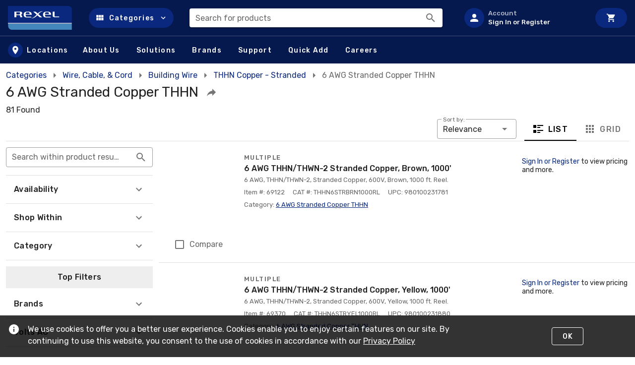

--- FILE ---
content_type: text/css
request_url: https://tags.srv.stackadapt.com/sa.css
body_size: -11
content:
:root {
    --sa-uid: '0-95966e47-902b-5643-6ef6-f82695cd41d0';
}